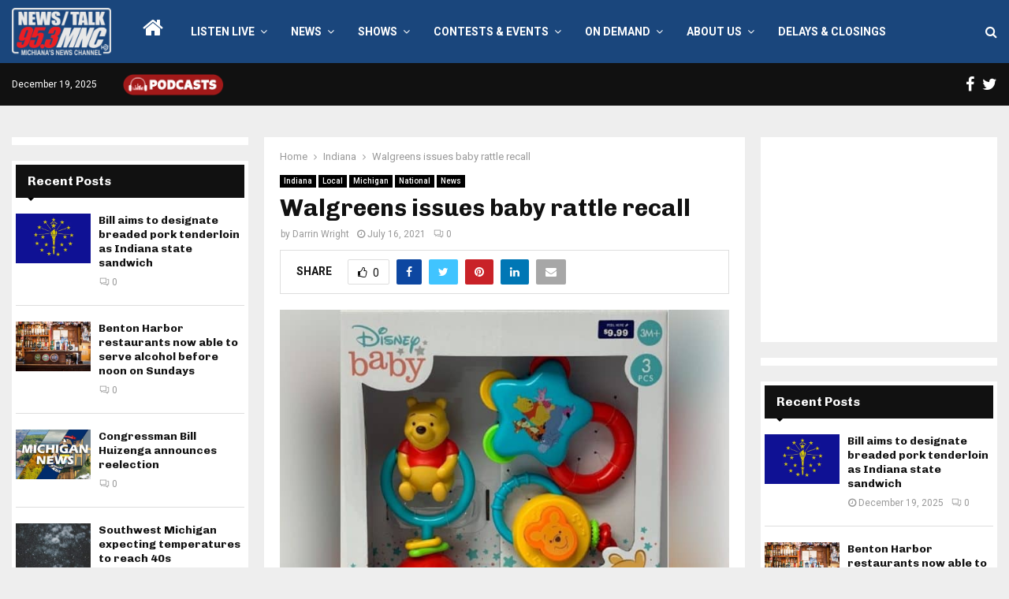

--- FILE ---
content_type: text/html; charset=utf-8
request_url: https://www.google.com/recaptcha/api2/anchor?ar=1&k=6LdYZ7YUAAAAADVd6Y3EcTpbPdbOQLoESGNpC5J8&co=aHR0cHM6Ly93d3cuOTUzbW5jLmNvbTo0NDM.&hl=en&v=7gg7H51Q-naNfhmCP3_R47ho&theme=light&size=normal&anchor-ms=20000&execute-ms=15000&cb=ud9tzef90pf4
body_size: 48831
content:
<!DOCTYPE HTML><html dir="ltr" lang="en"><head><meta http-equiv="Content-Type" content="text/html; charset=UTF-8">
<meta http-equiv="X-UA-Compatible" content="IE=edge">
<title>reCAPTCHA</title>
<style type="text/css">
/* cyrillic-ext */
@font-face {
  font-family: 'Roboto';
  font-style: normal;
  font-weight: 400;
  font-stretch: 100%;
  src: url(//fonts.gstatic.com/s/roboto/v48/KFO7CnqEu92Fr1ME7kSn66aGLdTylUAMa3GUBHMdazTgWw.woff2) format('woff2');
  unicode-range: U+0460-052F, U+1C80-1C8A, U+20B4, U+2DE0-2DFF, U+A640-A69F, U+FE2E-FE2F;
}
/* cyrillic */
@font-face {
  font-family: 'Roboto';
  font-style: normal;
  font-weight: 400;
  font-stretch: 100%;
  src: url(//fonts.gstatic.com/s/roboto/v48/KFO7CnqEu92Fr1ME7kSn66aGLdTylUAMa3iUBHMdazTgWw.woff2) format('woff2');
  unicode-range: U+0301, U+0400-045F, U+0490-0491, U+04B0-04B1, U+2116;
}
/* greek-ext */
@font-face {
  font-family: 'Roboto';
  font-style: normal;
  font-weight: 400;
  font-stretch: 100%;
  src: url(//fonts.gstatic.com/s/roboto/v48/KFO7CnqEu92Fr1ME7kSn66aGLdTylUAMa3CUBHMdazTgWw.woff2) format('woff2');
  unicode-range: U+1F00-1FFF;
}
/* greek */
@font-face {
  font-family: 'Roboto';
  font-style: normal;
  font-weight: 400;
  font-stretch: 100%;
  src: url(//fonts.gstatic.com/s/roboto/v48/KFO7CnqEu92Fr1ME7kSn66aGLdTylUAMa3-UBHMdazTgWw.woff2) format('woff2');
  unicode-range: U+0370-0377, U+037A-037F, U+0384-038A, U+038C, U+038E-03A1, U+03A3-03FF;
}
/* math */
@font-face {
  font-family: 'Roboto';
  font-style: normal;
  font-weight: 400;
  font-stretch: 100%;
  src: url(//fonts.gstatic.com/s/roboto/v48/KFO7CnqEu92Fr1ME7kSn66aGLdTylUAMawCUBHMdazTgWw.woff2) format('woff2');
  unicode-range: U+0302-0303, U+0305, U+0307-0308, U+0310, U+0312, U+0315, U+031A, U+0326-0327, U+032C, U+032F-0330, U+0332-0333, U+0338, U+033A, U+0346, U+034D, U+0391-03A1, U+03A3-03A9, U+03B1-03C9, U+03D1, U+03D5-03D6, U+03F0-03F1, U+03F4-03F5, U+2016-2017, U+2034-2038, U+203C, U+2040, U+2043, U+2047, U+2050, U+2057, U+205F, U+2070-2071, U+2074-208E, U+2090-209C, U+20D0-20DC, U+20E1, U+20E5-20EF, U+2100-2112, U+2114-2115, U+2117-2121, U+2123-214F, U+2190, U+2192, U+2194-21AE, U+21B0-21E5, U+21F1-21F2, U+21F4-2211, U+2213-2214, U+2216-22FF, U+2308-230B, U+2310, U+2319, U+231C-2321, U+2336-237A, U+237C, U+2395, U+239B-23B7, U+23D0, U+23DC-23E1, U+2474-2475, U+25AF, U+25B3, U+25B7, U+25BD, U+25C1, U+25CA, U+25CC, U+25FB, U+266D-266F, U+27C0-27FF, U+2900-2AFF, U+2B0E-2B11, U+2B30-2B4C, U+2BFE, U+3030, U+FF5B, U+FF5D, U+1D400-1D7FF, U+1EE00-1EEFF;
}
/* symbols */
@font-face {
  font-family: 'Roboto';
  font-style: normal;
  font-weight: 400;
  font-stretch: 100%;
  src: url(//fonts.gstatic.com/s/roboto/v48/KFO7CnqEu92Fr1ME7kSn66aGLdTylUAMaxKUBHMdazTgWw.woff2) format('woff2');
  unicode-range: U+0001-000C, U+000E-001F, U+007F-009F, U+20DD-20E0, U+20E2-20E4, U+2150-218F, U+2190, U+2192, U+2194-2199, U+21AF, U+21E6-21F0, U+21F3, U+2218-2219, U+2299, U+22C4-22C6, U+2300-243F, U+2440-244A, U+2460-24FF, U+25A0-27BF, U+2800-28FF, U+2921-2922, U+2981, U+29BF, U+29EB, U+2B00-2BFF, U+4DC0-4DFF, U+FFF9-FFFB, U+10140-1018E, U+10190-1019C, U+101A0, U+101D0-101FD, U+102E0-102FB, U+10E60-10E7E, U+1D2C0-1D2D3, U+1D2E0-1D37F, U+1F000-1F0FF, U+1F100-1F1AD, U+1F1E6-1F1FF, U+1F30D-1F30F, U+1F315, U+1F31C, U+1F31E, U+1F320-1F32C, U+1F336, U+1F378, U+1F37D, U+1F382, U+1F393-1F39F, U+1F3A7-1F3A8, U+1F3AC-1F3AF, U+1F3C2, U+1F3C4-1F3C6, U+1F3CA-1F3CE, U+1F3D4-1F3E0, U+1F3ED, U+1F3F1-1F3F3, U+1F3F5-1F3F7, U+1F408, U+1F415, U+1F41F, U+1F426, U+1F43F, U+1F441-1F442, U+1F444, U+1F446-1F449, U+1F44C-1F44E, U+1F453, U+1F46A, U+1F47D, U+1F4A3, U+1F4B0, U+1F4B3, U+1F4B9, U+1F4BB, U+1F4BF, U+1F4C8-1F4CB, U+1F4D6, U+1F4DA, U+1F4DF, U+1F4E3-1F4E6, U+1F4EA-1F4ED, U+1F4F7, U+1F4F9-1F4FB, U+1F4FD-1F4FE, U+1F503, U+1F507-1F50B, U+1F50D, U+1F512-1F513, U+1F53E-1F54A, U+1F54F-1F5FA, U+1F610, U+1F650-1F67F, U+1F687, U+1F68D, U+1F691, U+1F694, U+1F698, U+1F6AD, U+1F6B2, U+1F6B9-1F6BA, U+1F6BC, U+1F6C6-1F6CF, U+1F6D3-1F6D7, U+1F6E0-1F6EA, U+1F6F0-1F6F3, U+1F6F7-1F6FC, U+1F700-1F7FF, U+1F800-1F80B, U+1F810-1F847, U+1F850-1F859, U+1F860-1F887, U+1F890-1F8AD, U+1F8B0-1F8BB, U+1F8C0-1F8C1, U+1F900-1F90B, U+1F93B, U+1F946, U+1F984, U+1F996, U+1F9E9, U+1FA00-1FA6F, U+1FA70-1FA7C, U+1FA80-1FA89, U+1FA8F-1FAC6, U+1FACE-1FADC, U+1FADF-1FAE9, U+1FAF0-1FAF8, U+1FB00-1FBFF;
}
/* vietnamese */
@font-face {
  font-family: 'Roboto';
  font-style: normal;
  font-weight: 400;
  font-stretch: 100%;
  src: url(//fonts.gstatic.com/s/roboto/v48/KFO7CnqEu92Fr1ME7kSn66aGLdTylUAMa3OUBHMdazTgWw.woff2) format('woff2');
  unicode-range: U+0102-0103, U+0110-0111, U+0128-0129, U+0168-0169, U+01A0-01A1, U+01AF-01B0, U+0300-0301, U+0303-0304, U+0308-0309, U+0323, U+0329, U+1EA0-1EF9, U+20AB;
}
/* latin-ext */
@font-face {
  font-family: 'Roboto';
  font-style: normal;
  font-weight: 400;
  font-stretch: 100%;
  src: url(//fonts.gstatic.com/s/roboto/v48/KFO7CnqEu92Fr1ME7kSn66aGLdTylUAMa3KUBHMdazTgWw.woff2) format('woff2');
  unicode-range: U+0100-02BA, U+02BD-02C5, U+02C7-02CC, U+02CE-02D7, U+02DD-02FF, U+0304, U+0308, U+0329, U+1D00-1DBF, U+1E00-1E9F, U+1EF2-1EFF, U+2020, U+20A0-20AB, U+20AD-20C0, U+2113, U+2C60-2C7F, U+A720-A7FF;
}
/* latin */
@font-face {
  font-family: 'Roboto';
  font-style: normal;
  font-weight: 400;
  font-stretch: 100%;
  src: url(//fonts.gstatic.com/s/roboto/v48/KFO7CnqEu92Fr1ME7kSn66aGLdTylUAMa3yUBHMdazQ.woff2) format('woff2');
  unicode-range: U+0000-00FF, U+0131, U+0152-0153, U+02BB-02BC, U+02C6, U+02DA, U+02DC, U+0304, U+0308, U+0329, U+2000-206F, U+20AC, U+2122, U+2191, U+2193, U+2212, U+2215, U+FEFF, U+FFFD;
}
/* cyrillic-ext */
@font-face {
  font-family: 'Roboto';
  font-style: normal;
  font-weight: 500;
  font-stretch: 100%;
  src: url(//fonts.gstatic.com/s/roboto/v48/KFO7CnqEu92Fr1ME7kSn66aGLdTylUAMa3GUBHMdazTgWw.woff2) format('woff2');
  unicode-range: U+0460-052F, U+1C80-1C8A, U+20B4, U+2DE0-2DFF, U+A640-A69F, U+FE2E-FE2F;
}
/* cyrillic */
@font-face {
  font-family: 'Roboto';
  font-style: normal;
  font-weight: 500;
  font-stretch: 100%;
  src: url(//fonts.gstatic.com/s/roboto/v48/KFO7CnqEu92Fr1ME7kSn66aGLdTylUAMa3iUBHMdazTgWw.woff2) format('woff2');
  unicode-range: U+0301, U+0400-045F, U+0490-0491, U+04B0-04B1, U+2116;
}
/* greek-ext */
@font-face {
  font-family: 'Roboto';
  font-style: normal;
  font-weight: 500;
  font-stretch: 100%;
  src: url(//fonts.gstatic.com/s/roboto/v48/KFO7CnqEu92Fr1ME7kSn66aGLdTylUAMa3CUBHMdazTgWw.woff2) format('woff2');
  unicode-range: U+1F00-1FFF;
}
/* greek */
@font-face {
  font-family: 'Roboto';
  font-style: normal;
  font-weight: 500;
  font-stretch: 100%;
  src: url(//fonts.gstatic.com/s/roboto/v48/KFO7CnqEu92Fr1ME7kSn66aGLdTylUAMa3-UBHMdazTgWw.woff2) format('woff2');
  unicode-range: U+0370-0377, U+037A-037F, U+0384-038A, U+038C, U+038E-03A1, U+03A3-03FF;
}
/* math */
@font-face {
  font-family: 'Roboto';
  font-style: normal;
  font-weight: 500;
  font-stretch: 100%;
  src: url(//fonts.gstatic.com/s/roboto/v48/KFO7CnqEu92Fr1ME7kSn66aGLdTylUAMawCUBHMdazTgWw.woff2) format('woff2');
  unicode-range: U+0302-0303, U+0305, U+0307-0308, U+0310, U+0312, U+0315, U+031A, U+0326-0327, U+032C, U+032F-0330, U+0332-0333, U+0338, U+033A, U+0346, U+034D, U+0391-03A1, U+03A3-03A9, U+03B1-03C9, U+03D1, U+03D5-03D6, U+03F0-03F1, U+03F4-03F5, U+2016-2017, U+2034-2038, U+203C, U+2040, U+2043, U+2047, U+2050, U+2057, U+205F, U+2070-2071, U+2074-208E, U+2090-209C, U+20D0-20DC, U+20E1, U+20E5-20EF, U+2100-2112, U+2114-2115, U+2117-2121, U+2123-214F, U+2190, U+2192, U+2194-21AE, U+21B0-21E5, U+21F1-21F2, U+21F4-2211, U+2213-2214, U+2216-22FF, U+2308-230B, U+2310, U+2319, U+231C-2321, U+2336-237A, U+237C, U+2395, U+239B-23B7, U+23D0, U+23DC-23E1, U+2474-2475, U+25AF, U+25B3, U+25B7, U+25BD, U+25C1, U+25CA, U+25CC, U+25FB, U+266D-266F, U+27C0-27FF, U+2900-2AFF, U+2B0E-2B11, U+2B30-2B4C, U+2BFE, U+3030, U+FF5B, U+FF5D, U+1D400-1D7FF, U+1EE00-1EEFF;
}
/* symbols */
@font-face {
  font-family: 'Roboto';
  font-style: normal;
  font-weight: 500;
  font-stretch: 100%;
  src: url(//fonts.gstatic.com/s/roboto/v48/KFO7CnqEu92Fr1ME7kSn66aGLdTylUAMaxKUBHMdazTgWw.woff2) format('woff2');
  unicode-range: U+0001-000C, U+000E-001F, U+007F-009F, U+20DD-20E0, U+20E2-20E4, U+2150-218F, U+2190, U+2192, U+2194-2199, U+21AF, U+21E6-21F0, U+21F3, U+2218-2219, U+2299, U+22C4-22C6, U+2300-243F, U+2440-244A, U+2460-24FF, U+25A0-27BF, U+2800-28FF, U+2921-2922, U+2981, U+29BF, U+29EB, U+2B00-2BFF, U+4DC0-4DFF, U+FFF9-FFFB, U+10140-1018E, U+10190-1019C, U+101A0, U+101D0-101FD, U+102E0-102FB, U+10E60-10E7E, U+1D2C0-1D2D3, U+1D2E0-1D37F, U+1F000-1F0FF, U+1F100-1F1AD, U+1F1E6-1F1FF, U+1F30D-1F30F, U+1F315, U+1F31C, U+1F31E, U+1F320-1F32C, U+1F336, U+1F378, U+1F37D, U+1F382, U+1F393-1F39F, U+1F3A7-1F3A8, U+1F3AC-1F3AF, U+1F3C2, U+1F3C4-1F3C6, U+1F3CA-1F3CE, U+1F3D4-1F3E0, U+1F3ED, U+1F3F1-1F3F3, U+1F3F5-1F3F7, U+1F408, U+1F415, U+1F41F, U+1F426, U+1F43F, U+1F441-1F442, U+1F444, U+1F446-1F449, U+1F44C-1F44E, U+1F453, U+1F46A, U+1F47D, U+1F4A3, U+1F4B0, U+1F4B3, U+1F4B9, U+1F4BB, U+1F4BF, U+1F4C8-1F4CB, U+1F4D6, U+1F4DA, U+1F4DF, U+1F4E3-1F4E6, U+1F4EA-1F4ED, U+1F4F7, U+1F4F9-1F4FB, U+1F4FD-1F4FE, U+1F503, U+1F507-1F50B, U+1F50D, U+1F512-1F513, U+1F53E-1F54A, U+1F54F-1F5FA, U+1F610, U+1F650-1F67F, U+1F687, U+1F68D, U+1F691, U+1F694, U+1F698, U+1F6AD, U+1F6B2, U+1F6B9-1F6BA, U+1F6BC, U+1F6C6-1F6CF, U+1F6D3-1F6D7, U+1F6E0-1F6EA, U+1F6F0-1F6F3, U+1F6F7-1F6FC, U+1F700-1F7FF, U+1F800-1F80B, U+1F810-1F847, U+1F850-1F859, U+1F860-1F887, U+1F890-1F8AD, U+1F8B0-1F8BB, U+1F8C0-1F8C1, U+1F900-1F90B, U+1F93B, U+1F946, U+1F984, U+1F996, U+1F9E9, U+1FA00-1FA6F, U+1FA70-1FA7C, U+1FA80-1FA89, U+1FA8F-1FAC6, U+1FACE-1FADC, U+1FADF-1FAE9, U+1FAF0-1FAF8, U+1FB00-1FBFF;
}
/* vietnamese */
@font-face {
  font-family: 'Roboto';
  font-style: normal;
  font-weight: 500;
  font-stretch: 100%;
  src: url(//fonts.gstatic.com/s/roboto/v48/KFO7CnqEu92Fr1ME7kSn66aGLdTylUAMa3OUBHMdazTgWw.woff2) format('woff2');
  unicode-range: U+0102-0103, U+0110-0111, U+0128-0129, U+0168-0169, U+01A0-01A1, U+01AF-01B0, U+0300-0301, U+0303-0304, U+0308-0309, U+0323, U+0329, U+1EA0-1EF9, U+20AB;
}
/* latin-ext */
@font-face {
  font-family: 'Roboto';
  font-style: normal;
  font-weight: 500;
  font-stretch: 100%;
  src: url(//fonts.gstatic.com/s/roboto/v48/KFO7CnqEu92Fr1ME7kSn66aGLdTylUAMa3KUBHMdazTgWw.woff2) format('woff2');
  unicode-range: U+0100-02BA, U+02BD-02C5, U+02C7-02CC, U+02CE-02D7, U+02DD-02FF, U+0304, U+0308, U+0329, U+1D00-1DBF, U+1E00-1E9F, U+1EF2-1EFF, U+2020, U+20A0-20AB, U+20AD-20C0, U+2113, U+2C60-2C7F, U+A720-A7FF;
}
/* latin */
@font-face {
  font-family: 'Roboto';
  font-style: normal;
  font-weight: 500;
  font-stretch: 100%;
  src: url(//fonts.gstatic.com/s/roboto/v48/KFO7CnqEu92Fr1ME7kSn66aGLdTylUAMa3yUBHMdazQ.woff2) format('woff2');
  unicode-range: U+0000-00FF, U+0131, U+0152-0153, U+02BB-02BC, U+02C6, U+02DA, U+02DC, U+0304, U+0308, U+0329, U+2000-206F, U+20AC, U+2122, U+2191, U+2193, U+2212, U+2215, U+FEFF, U+FFFD;
}
/* cyrillic-ext */
@font-face {
  font-family: 'Roboto';
  font-style: normal;
  font-weight: 900;
  font-stretch: 100%;
  src: url(//fonts.gstatic.com/s/roboto/v48/KFO7CnqEu92Fr1ME7kSn66aGLdTylUAMa3GUBHMdazTgWw.woff2) format('woff2');
  unicode-range: U+0460-052F, U+1C80-1C8A, U+20B4, U+2DE0-2DFF, U+A640-A69F, U+FE2E-FE2F;
}
/* cyrillic */
@font-face {
  font-family: 'Roboto';
  font-style: normal;
  font-weight: 900;
  font-stretch: 100%;
  src: url(//fonts.gstatic.com/s/roboto/v48/KFO7CnqEu92Fr1ME7kSn66aGLdTylUAMa3iUBHMdazTgWw.woff2) format('woff2');
  unicode-range: U+0301, U+0400-045F, U+0490-0491, U+04B0-04B1, U+2116;
}
/* greek-ext */
@font-face {
  font-family: 'Roboto';
  font-style: normal;
  font-weight: 900;
  font-stretch: 100%;
  src: url(//fonts.gstatic.com/s/roboto/v48/KFO7CnqEu92Fr1ME7kSn66aGLdTylUAMa3CUBHMdazTgWw.woff2) format('woff2');
  unicode-range: U+1F00-1FFF;
}
/* greek */
@font-face {
  font-family: 'Roboto';
  font-style: normal;
  font-weight: 900;
  font-stretch: 100%;
  src: url(//fonts.gstatic.com/s/roboto/v48/KFO7CnqEu92Fr1ME7kSn66aGLdTylUAMa3-UBHMdazTgWw.woff2) format('woff2');
  unicode-range: U+0370-0377, U+037A-037F, U+0384-038A, U+038C, U+038E-03A1, U+03A3-03FF;
}
/* math */
@font-face {
  font-family: 'Roboto';
  font-style: normal;
  font-weight: 900;
  font-stretch: 100%;
  src: url(//fonts.gstatic.com/s/roboto/v48/KFO7CnqEu92Fr1ME7kSn66aGLdTylUAMawCUBHMdazTgWw.woff2) format('woff2');
  unicode-range: U+0302-0303, U+0305, U+0307-0308, U+0310, U+0312, U+0315, U+031A, U+0326-0327, U+032C, U+032F-0330, U+0332-0333, U+0338, U+033A, U+0346, U+034D, U+0391-03A1, U+03A3-03A9, U+03B1-03C9, U+03D1, U+03D5-03D6, U+03F0-03F1, U+03F4-03F5, U+2016-2017, U+2034-2038, U+203C, U+2040, U+2043, U+2047, U+2050, U+2057, U+205F, U+2070-2071, U+2074-208E, U+2090-209C, U+20D0-20DC, U+20E1, U+20E5-20EF, U+2100-2112, U+2114-2115, U+2117-2121, U+2123-214F, U+2190, U+2192, U+2194-21AE, U+21B0-21E5, U+21F1-21F2, U+21F4-2211, U+2213-2214, U+2216-22FF, U+2308-230B, U+2310, U+2319, U+231C-2321, U+2336-237A, U+237C, U+2395, U+239B-23B7, U+23D0, U+23DC-23E1, U+2474-2475, U+25AF, U+25B3, U+25B7, U+25BD, U+25C1, U+25CA, U+25CC, U+25FB, U+266D-266F, U+27C0-27FF, U+2900-2AFF, U+2B0E-2B11, U+2B30-2B4C, U+2BFE, U+3030, U+FF5B, U+FF5D, U+1D400-1D7FF, U+1EE00-1EEFF;
}
/* symbols */
@font-face {
  font-family: 'Roboto';
  font-style: normal;
  font-weight: 900;
  font-stretch: 100%;
  src: url(//fonts.gstatic.com/s/roboto/v48/KFO7CnqEu92Fr1ME7kSn66aGLdTylUAMaxKUBHMdazTgWw.woff2) format('woff2');
  unicode-range: U+0001-000C, U+000E-001F, U+007F-009F, U+20DD-20E0, U+20E2-20E4, U+2150-218F, U+2190, U+2192, U+2194-2199, U+21AF, U+21E6-21F0, U+21F3, U+2218-2219, U+2299, U+22C4-22C6, U+2300-243F, U+2440-244A, U+2460-24FF, U+25A0-27BF, U+2800-28FF, U+2921-2922, U+2981, U+29BF, U+29EB, U+2B00-2BFF, U+4DC0-4DFF, U+FFF9-FFFB, U+10140-1018E, U+10190-1019C, U+101A0, U+101D0-101FD, U+102E0-102FB, U+10E60-10E7E, U+1D2C0-1D2D3, U+1D2E0-1D37F, U+1F000-1F0FF, U+1F100-1F1AD, U+1F1E6-1F1FF, U+1F30D-1F30F, U+1F315, U+1F31C, U+1F31E, U+1F320-1F32C, U+1F336, U+1F378, U+1F37D, U+1F382, U+1F393-1F39F, U+1F3A7-1F3A8, U+1F3AC-1F3AF, U+1F3C2, U+1F3C4-1F3C6, U+1F3CA-1F3CE, U+1F3D4-1F3E0, U+1F3ED, U+1F3F1-1F3F3, U+1F3F5-1F3F7, U+1F408, U+1F415, U+1F41F, U+1F426, U+1F43F, U+1F441-1F442, U+1F444, U+1F446-1F449, U+1F44C-1F44E, U+1F453, U+1F46A, U+1F47D, U+1F4A3, U+1F4B0, U+1F4B3, U+1F4B9, U+1F4BB, U+1F4BF, U+1F4C8-1F4CB, U+1F4D6, U+1F4DA, U+1F4DF, U+1F4E3-1F4E6, U+1F4EA-1F4ED, U+1F4F7, U+1F4F9-1F4FB, U+1F4FD-1F4FE, U+1F503, U+1F507-1F50B, U+1F50D, U+1F512-1F513, U+1F53E-1F54A, U+1F54F-1F5FA, U+1F610, U+1F650-1F67F, U+1F687, U+1F68D, U+1F691, U+1F694, U+1F698, U+1F6AD, U+1F6B2, U+1F6B9-1F6BA, U+1F6BC, U+1F6C6-1F6CF, U+1F6D3-1F6D7, U+1F6E0-1F6EA, U+1F6F0-1F6F3, U+1F6F7-1F6FC, U+1F700-1F7FF, U+1F800-1F80B, U+1F810-1F847, U+1F850-1F859, U+1F860-1F887, U+1F890-1F8AD, U+1F8B0-1F8BB, U+1F8C0-1F8C1, U+1F900-1F90B, U+1F93B, U+1F946, U+1F984, U+1F996, U+1F9E9, U+1FA00-1FA6F, U+1FA70-1FA7C, U+1FA80-1FA89, U+1FA8F-1FAC6, U+1FACE-1FADC, U+1FADF-1FAE9, U+1FAF0-1FAF8, U+1FB00-1FBFF;
}
/* vietnamese */
@font-face {
  font-family: 'Roboto';
  font-style: normal;
  font-weight: 900;
  font-stretch: 100%;
  src: url(//fonts.gstatic.com/s/roboto/v48/KFO7CnqEu92Fr1ME7kSn66aGLdTylUAMa3OUBHMdazTgWw.woff2) format('woff2');
  unicode-range: U+0102-0103, U+0110-0111, U+0128-0129, U+0168-0169, U+01A0-01A1, U+01AF-01B0, U+0300-0301, U+0303-0304, U+0308-0309, U+0323, U+0329, U+1EA0-1EF9, U+20AB;
}
/* latin-ext */
@font-face {
  font-family: 'Roboto';
  font-style: normal;
  font-weight: 900;
  font-stretch: 100%;
  src: url(//fonts.gstatic.com/s/roboto/v48/KFO7CnqEu92Fr1ME7kSn66aGLdTylUAMa3KUBHMdazTgWw.woff2) format('woff2');
  unicode-range: U+0100-02BA, U+02BD-02C5, U+02C7-02CC, U+02CE-02D7, U+02DD-02FF, U+0304, U+0308, U+0329, U+1D00-1DBF, U+1E00-1E9F, U+1EF2-1EFF, U+2020, U+20A0-20AB, U+20AD-20C0, U+2113, U+2C60-2C7F, U+A720-A7FF;
}
/* latin */
@font-face {
  font-family: 'Roboto';
  font-style: normal;
  font-weight: 900;
  font-stretch: 100%;
  src: url(//fonts.gstatic.com/s/roboto/v48/KFO7CnqEu92Fr1ME7kSn66aGLdTylUAMa3yUBHMdazQ.woff2) format('woff2');
  unicode-range: U+0000-00FF, U+0131, U+0152-0153, U+02BB-02BC, U+02C6, U+02DA, U+02DC, U+0304, U+0308, U+0329, U+2000-206F, U+20AC, U+2122, U+2191, U+2193, U+2212, U+2215, U+FEFF, U+FFFD;
}

</style>
<link rel="stylesheet" type="text/css" href="https://www.gstatic.com/recaptcha/releases/7gg7H51Q-naNfhmCP3_R47ho/styles__ltr.css">
<script nonce="0Kpobyv2UmeznvtaCO7e8w" type="text/javascript">window['__recaptcha_api'] = 'https://www.google.com/recaptcha/api2/';</script>
<script type="text/javascript" src="https://www.gstatic.com/recaptcha/releases/7gg7H51Q-naNfhmCP3_R47ho/recaptcha__en.js" nonce="0Kpobyv2UmeznvtaCO7e8w">
      
    </script></head>
<body><div id="rc-anchor-alert" class="rc-anchor-alert"></div>
<input type="hidden" id="recaptcha-token" value="[base64]">
<script type="text/javascript" nonce="0Kpobyv2UmeznvtaCO7e8w">
      recaptcha.anchor.Main.init("[\x22ainput\x22,[\x22bgdata\x22,\x22\x22,\[base64]/[base64]/UltIKytdPWE6KGE8MjA0OD9SW0grK109YT4+NnwxOTI6KChhJjY0NTEyKT09NTUyOTYmJnErMTxoLmxlbmd0aCYmKGguY2hhckNvZGVBdChxKzEpJjY0NTEyKT09NTYzMjA/[base64]/MjU1OlI/[base64]/[base64]/[base64]/[base64]/[base64]/[base64]/[base64]/[base64]/[base64]/[base64]\x22,\[base64]\x22,\[base64]/DhcKgw5YhXw5twoJSODLCqy7Cnz3ChBlew7oNXsKSwrPDohp4wrF0OVnDlTrCl8KCN1Fzw7UNVMKhwrIORMKRw7cCB13Cm1rDvBBYwp3DqMKow6QIw4d9Ii/DrMOTw6fDsxM4wq3CgD/DkcOmGmdSw6RlMsOAw5FZFMOCS8KrRsKvwr/CucK5wr0zBMKQw7sBGQXCmwY3JHvDgy1Va8KiDsOyNgs1w4hXwoHDvsOBS8OQw5LDjcOEacOvb8O8a8K7wqnDmFTDogYNfzs8wpvCrsKxNcKvw67ChcK3Nmo1VVNpKsOYQ2rDiMOuJEbCt3QnecKWwqjDqMOQw6BRdcKDDcKCwoUtw7Ijaw/[base64]/DcOFwp4Nwoc9wqQjw4fDt0TCr8OXeMKCGMOcBi/Dk8KBwqRdP0bDg35Ew6dUw4LDnksBw6Ifa1VOTlPClyAzFcKTJMKEw6hqQ8OGw7/[base64]/ZC7ChsO3w6DCgSXCikRkw4fDtX3DlSrCkhtRwr/DlcOmwrkIw5UbecKGCV7Cq8KOFsO/wo3Dpyg0wp/DrsKhDykSYcOvJGggXsOda1XDs8KNw5XDiHVQOygAw5rCjsO6w6Bwwr3DplTCsSZRw4jCvgdswrYWQhsRcEvCgMKLw4/CocK4w4NoNwfCkghvwr9uCMKhQ8KawqrCuyIwWGHCvXHDslo5w4ILw4/Dnh92SnVRDcKCw75Tw44nw7ZSw77CuXrCvD3CsMKiwpfCpzkJUMK/wqnDihk5ZMOOw7vDrcOTw6bDtE3CpmViesOdFsKnZsKDw7LDqsKCMhltwqDCosOJQEoVKMKnJCPCi3cLwplvZ31DWsOMUGTDo03CocOYE8KHAQTCvEIkQsKaR8Kkw4zCm0ltWsOiwrnCo8KGw4/[base64]/[base64]/DncOPPwZ3VyXCllXCukU3w4lBRMOaWsOZw6LDisK1GWDDksO/wqHDvsOhw7FQw7dzfMK1wr/[base64]/DoMKJUsKDw44Hcj48DGxVasOmV0fCmsO/QMOmw6bDmcOKGcO2w6lMwrDCrMK/w70kw6YjFcOlCgdfw5duacOFw4hhwq4/wrfDg8KCwrjDliTChMK6UcK+MWkkTHhqWMOtFsOiw5h3w7DDr8KvwqLCisOXw4/CtXoKWkoXMhNqQQJbw6LCh8KkNcOjVmPCsWHDhsKEwoHDujvCoMKBwqEnUwDDqAwywqp8KMKlw5VZwqp5bHXDuMODCsOUwqBOZRQew47CrsOOGwDClMO9w77DngrDpMKRLkQ9wpRjw6waQ8OqwqJiSV7DnkVVw586b8OcVl/CuzPCijbDkVhbX8K/N8KDLMOaJMOYYMOuw44OBX52Jx/CgMOTZWTDnMK7woTCoj3CpsO0wr5lShzDn33Cu1Nbw5YPUsKxacOIwpVPV3Q/QsKSwrl9fcKjSRzDjQnDuRkqLWwhIMKYwqZ+Z8KfwpBlwpZTw5/[base64]/DsKpw4rCtsOcw5EBwr4LH8OvM8KsBcOMwr3Cp8Klw5nDrWjDvi7CrcOMT8K5w6jCnsKFT8K8wp8lRGHDgxXDh2BEwrnCoxpKwpTDscOCF8ORfcOVNSnDkFrCj8OjEsOwwpRMw4vCtMKJw5nCtg4UH8KRPUTCjSnClwHCrzfDlH0aw7Q4NcOvwo/DjMKqwr8VbVnCsnt+GWDDqsObe8KdWDR2w5QKAsK6e8OWwp/Cg8O0DVDDs8KgwpXDlClvwqTDvsOTHMOZDcOBFTvDu8ONTcKAVBoiwrgIwrXCqMKmOMOiKcOrwrnCjR3Cgl8Kw7DDpwjDlgw5wo3ChAlTwqRuGj4GwrwbwrhyDGfCgg/Cs8Kjw7TCmVzClMKiKcOJD0grPMKgJsOCwp7DhHjCicO8BMK0FR7Co8Kjwp/DhMKsER/CosOYesOXwp9NwqzCs8OlwqPCvMOabmXChX/CvcK2w7Y9wqTCjMKsbhAqU2tUwrLDvhB+DXPCnnVIw4jDp8K2w7ExM8O/w7lfwoplwpI/Ww7DksO0wqtaesKbwr0aQ8KYw6FmwrvCjT5IFsKFwqvCpsOxw5kcwp/DmRvDjFcPElQXTU7DusKPwpNeUV8ywqnDiMK2w6DDvW7CvcO6A10zwq7DliUBQ8Ktwq/DncOqccO0LcKfwoLCvXsOHDPDrTfDq8OZwp7DvHPCqsOjGD3CnMK4w5gFc1fCmzTDmiXDkHXDvD96wrLDlWhqMxxESMOsFBYFBD/CrsK0HGFMS8KcHsOHwrYTwrdFfcKtX1s2woLCmMKpMDDDtMKiFsK1wqh1wowpWAVxwo/CqD/Cpx1mw5h7w7NsNMOOw4RSMxbDg8KRZm5vwoTDnMOewo7DiMO+wrnCqWXDsEjClmnDi1LDr8KPXH7CjHYfB8K2w71Vw7fCjRnDo8O4IyXCoUHDosOpWcOyJ8K2wpzClFh+wr84wpcuF8KqwpJ2w6rDsXbDtsKqEXbCsAwoYcOIGXrDnxMIFlxiSsKywq3CgMO4w5xncG/CnMK0aG5hw5slOULDrFvCjcKoYMK1GMOvQcK0w5rCrQ7Cs3/[base64]/[base64]/acOBUsOmw53DrcOjw7vCv0cYw5crcl5jdA4dHcK1UsKGIcKcV8OVZ1kDwrgcwpTCm8KGGMO6JsOJwpgaGcOrwqgFw6/ClcOZwqJ+wrodwo/DqRAXfwHDscOKd8KOwrPDk8KRE8KcJcOSJ0rCssKGw6XChkpfwqDCtcOuPcOMwokYPsOYw6nCqzxiNXUDwo4eEEXCgFM/w6fDisOyw4Mcwo3DnMOmwq/[base64]/wpRQE23CssOYwqMBTQhaw5kwdzLCgCnDvSonwo/DusKzDSfCpT4wQ8ODFsO9w7nCiScXw515w6jCrQdCJcKjwpbCv8OFw4zDu8O/wq4iJ8KPw51GwpjDjTAlBUsLV8KVwp/DksKVwp7CjMOIaC0MWgpgU8K+w4hAw7BSw77DtsKLw6fCrgtUw6RlwoTDpMOKw5bCqMKxFw8Zwq4qFQYcwrLDu1xLwrhVwo3DscKJwrhvF3M4TsOOwrNjwr40FihzWsObw7cKfWtjfArCizHDryQLwo3CtELDjcK2eFtkf8K/wrrDlTnCiFolDRzDkMOtwokQwr5UOcOnwoXDlsKcwonCv8OHwqjDucKSIMOFw4nDhSPCrMKPwpwKcMKwOl1twpHDjsOyw5vCnyfDpWBMw5nDsk0Hw5Zew6bDmcOONwrCuMOjw7JNwoXCo0ADezrCk2vDqsKhw63DuMKzBsKLwqdmPMOywrHDksKtAEjDg0/CqzFfwrPDtVHCosKhWWpYGXzDksOHVsK2IR/Cui3CtsKxwqwKwrrCiB7DuGt7w6jDo2XCpWzDgMOJS8KXwrPCgUA8HjLDpnEkXsO9WsONCAQKCTrDpUEDM33DlmJ9wqZ4wrHDtMOHT8OAw4PCtcOFwrLDoXMvEMO1dVPCr10kwpzCi8OlLHkjPsK0wrc8w64YJy/[base64]/[base64]/ClBPDicKfw5XCnsK0cMOUATUgf3Y0aH7DmQcvwrrCo1TCusOrew4rVMOUUSzDmQrCjXvDiMOFKsKNVzPCscK3fQHDncObCsO1NnTCqW7CuV/CtTs7V8KTwpMnwrrCosK3wpjCiVHDsxFxNDgOL1BwDMOwDyEiw5fCrcK1UDhEC8KvKnpGwrbDjMO/wrhsw4LDq33DrznChMK3A0XDrH4jDzNrek5qw79Xw5TDql3DusOzwq3ChAwXwoLCihwsw47Cs3YDJC7DrGjDj8KIw5MXw63CuMOKw5LDpsKpw414ZCoNfsKyOnlvw6LCn8OGFsO4JcOVOcK+w63CpDIiIsOgQ8OewoBOw7/Dtj3Dhw3DsMKgw6rCiE9FO8KRM3dpLyDCiMObw70uw7LClcOpCkrCtE07FsOLwrxww5c/[base64]/V8Odwo4ROMKkwp5WS8KfwpBtQ8O3w4RPRVRwL1fCpsOBTizCpH3CtFjDnC7CoxcwBsOXfCgSwp7DhcOxw6Q9wq5aCMKhVCvDgn3Cn8O1w4lFfXHDqsKcwooHZMOzwqPDiMKeM8OQwpPCgFVqw4vDpBpmDMOCw47Cn8ObPsKQD8O3w6MoQMKow5lzdsOewr3Do3/CvcOeMkbCksKccsOYO8O9w77DvcOlbA/CocOPw4DCscOAXMK+wrHDr8Osw510wo4XEwlew6cZS2Mcdw3Drn3DisOcHcK9XMKFw6YrK8K6DMKYw7VSwoHCrsKTw5/DlCHDsMONfcKscxFIUR7DvsOCGcOKw7jDt8K7wolxwq/[base64]/[base64]/CrcOBwp7ClcOEwrF4YU3DvMOkdXPDmVIbPRxXZcKBEsKlJsOtw5PCryXDuMOGw57DsmACFj9fw5/Dv8KULsO8Z8Knw78PwqLCksOPXMKwwqYrwqvCmxY6MipgwoHDhVczH8Obw4kgwr/DhMO2Sxl8KMOzIQ3CjRnDtMK2JsOaZzPDvsOBwo7DgxnCt8Ohexgnw5dEQBfDhCcfwrhcFMKfwpVSWMOQdQTCulJtwow9w6DDpWdtwoBIPsOEVVHDpFPCvWhkA0xcwqJ0wr7CkVNYwqVbw6lERiXCtsOwMsOXwrfCsmEoeSNqEz/[base64]/DnMOawprCo8KXwqxvw4hHw7TDjkpzwpPDhmoxw7TDtMKawopgwprClw58w6nCjWnDhcOQwr4Ew4kcBcODACh5w4bDhRLCu0TDsETDtH3CmsKECHdLwq5Aw63CpQPCtcOPw5sQwrdaIcO8wrHCi8KzwoHCmhYWwq7DkcOlLiAawqbCsCAPU0p/w6vCnkwINWvCmTnChHLCjcOkwrHDsmnDtSHDtMKxDGx6woTDk8KqwpLCgcOxDcKUwo8xVgnDhjE4wqjDtEgyd8ONQ8KndDzCucOYBMOabcKRwq5mw4/CtU/ChsOQTsK2Q8K4w78sNMK7wrMGwqbCnMOca357d8Kww4Q+VcKFeT/Cu8OTw6t7f8O7w4HCgDjChg07wp0EwrF8McKkIsKIJynDnUFoTcKYw4rDosKPw4vDr8Kkw5LDoirCsEDCocKlwrnCucKkw63CuQrDnsKEM8KjNnTCk8OWw7LDtMOLw5/Cq8OEwpUnVcKNwqtXaglswowHwqJSLcKAw5bDr3/CjsOmw4DCv8OKSgJiwqhAw6LCosO3w74qKcKhQFbDo8O/w6HCosOnwofCoRvDsT7CvsOmw6DDosOlwq8kwoUdJcOzwpxSwod8H8OxwoY8ZsKQw4t7YsK7woFAw743w7/[base64]/[base64]/Dp8KVdcORw4fDtsOvTkp1LsOTwpZtA8KVaUR7IsODw6TClcOew6vCq8KgMMKcwpp1GMK9wpbCtw/Dq8OgP0TDhgA8wph+wqLDr8OFwoF6X0vCr8ODFSg0YXRjwr/CmVU2w6TDsMKPdsOGSFdRw41DAMOlw53CkcO0wp/ChsOlAXBrAQphIXxcwpLCrV9OWMOwwoIfwqVqOMKrOsOiOsKFw5zDtsKmbcOfw4HCvcOqw44Mw5Aww5ByEsKZbAA3wprDo8OJwqrCusOJwoTDolbCknDDhMOQwppowpfCncK3V8KmwqBbXMOYwr7Clk0gJsKIwrsvw79FwoXCoMKSwrFNSMKqTMOpw5zCig/CsTTDjkRCGD0iOC/CnMOJMMKsA1JPKW3DqyxnFn0fw7gyUFbDt3QXIAXCjRZ1woAuwqF+OsOTUMOawpDDkMKpRsKgw44iHy1ZRcKbwqXDlMOowrwew6wDw7TCs8KLHsK/w4cJD8Kkw78jwqjCksKBw6N4NMOHIMOHZMK7w4dxw7c1w5l5w4LDlHYVw6TDvMKIw6F5dMKLFCrDtMKKcxnDkVHDrcOgw4fDjzQhw7PDgMOtdcO2bMO4wqQoWVN/w7LDgMOXwpYPZ2PDjMKLw5fCsXw0w5jDh8O2TgLDrsOoVBbDqMOtaSHDt1wDw6XCkwDDiU9ww6I4bcKlKh5hwpvCucOSw77CqcKnwrbCtnxtGcK6w73Cj8KGO3Zyw7vDqEBPwprDq3VhwoTDl8O8BT/Di03CpcOKEW1gwpXCtcOLwqhwwozCusOpw7low47CjcOEClNxMgl2J8O4w5fDpXRvw4oDIAnDpMKqd8OVKMOVZx1RwrXDnzJOwpLCsG7DtcO0w5FqecO5wp0kfsKeUsOMw7Evw6/CkcKSXifDlcKYw43Dr8KBwr7CkcKfdwU3w4Y4bknDuMKWwrnChsOjwpXCnMO+w5bDhh3DqhwWwqnDusO5RgMCcyTDqhNxwoTCh8OSwobDti3CrsK0w4l2w7PCi8Kjw61aeMOKwrbCvj3DkwbDgnFSSzzCuUYGdxAGwrE1SMOpRg8aeS3DsMOnw4B/w4Npw5TDryjDiH/DssKVwpHCn8KSwrICIMO8CcOzBmpfLsK+w7vCn2RIP3LDsMKYRXnCosKOwrECw7PChDDCh1HCklHCpVfCtMO6a8O4VcKLM8OxGMKrN0liw5gzwqgtZ8OicsKNIzI5w4nCssKiwr/DlC1Gw58Zw6fCh8K+wpcoa8O2wprCoh/CghvDh8KMw5MwbsKrwqVUw73DpsOLw47ColXCv2EiO8KEw4dzCcKGSsKfbj8xXXJLwpPDmMKqYRQud8OAw7tSw4xhw6cuFAhXfA8GI8KeSsOyw6nDmcKbw5XDqFXCv8OHRsK+DcK/QsKmw5DDpcOPw6fCvwbDjAUvEHlVfgHDt8O8R8OxDMKMN8K/wpQZAWJHCUTChADCiEdTwoPCh2VjeMKJw6XDiMKtw4Nkw5ttwrfCtcKUwqXDhMKXAMKXw5vDrsKEwpg9RA7Cj8K2w5/CqcOxKkbDk8KAwqvDmsKdfj3Cpzt/wplZZ8O/wpzCgD9tw50PYMO8WXgsbF1GwrTDiR4IDsOKTcKSKHMOTGdKFsKYw6/[base64]/DlcKgOhjDnyIowoHDjSE9IhzDrcOkw5kJw7rDgQZqPsKbw754wrnCi8KHw63DhiITw4nCl8OjwodlwpsBCsOGw7bDtMKsPMOtScK5wrDCgcOlw6h/w6nDjsKcw79xU8KOS8OHOMOJw5jCiW/Cj8OxFX/DilHCkw9Mw53CvcO3KMOHwqpgwp0kYAU3w5REVsK+wooMZnFtwrIGwoHDoX7CgsKPFmo/w5nCiTY1e8OUwoLCqcKHwqrCgiPDi8KhZ2tewpnCiHAiBcO6wp1lwrbCvMOvwr9lw4phw4LDsUtOdAPCrcOsRC5iw77CgsKeJx9jwo7CjkDCtiw4ag7CnXocAzTCrDbCnh8UQWXCusK4wq/Chz7CvzYGI8OIwoAyG8O9w5MOw6zCncOcLzZTwrvDsnfCjxLClXnCsgc2YcKKLsOjwpkPw6rDpRZdwoTCoMOXw5jCmm/Cih1SMjbCssO4w6VZJx5sL8KEw47DnBfDsmhjRw/DkMKWw7zCk8KMSsO8w5LDjC8Tw5kbXWFwfl/DgsOWLsKyw45lwrfDlRXDviPDi1ZLIsKeW3l/Y3h/CMKGI8Ozwo3CuznCl8OVw4VBwonCgTHDtsOmSsKRM8OlAElvfE4+w7gtTHzCscKwVGMfw4vDryNgR8O3ZhHDpBDDtkN0J8KpEXPDmsOUwrrDh3k3wq/Djw1+F8KULlAjBAfCg8KdwrlEWCnDssOwwq/[base64]/DnULCtsKqOMOeET7DqsOYC8Ktw5tQNHHDqHLDpzHCqyEBwozCmTE5wpvCjcKZwqJkwr0ucmfDjcOJwrkyM1o6XcKew6TDusKsLsOlJsKTwq9jPsOdw4/Cq8KxSAZnw6rCiyJQViJww77Cv8O6E8OqVBzCilJEwpFPOhLCncOXw7lyVmVrMcOuwpMzeMK6IsKfw4Jjw5peRQ/CgVEFwpHCqMK5EX8vw6Nlwp4xVsK5wqPClW3ClcO2eMOjw5vCnhlucCTDh8O1wqjChVXDk3Uaw7NRan/[base64]/[base64]/Ck8OXw6IID8KXwo/[base64]/[base64]/[base64]/[base64]/[base64]/CgVHCpQPDncKMwpVLKTsXJcOocnR6w7Y/wrhPTsKTw6UdSiXDm8OCw5bDpsK/XMOWwoULfAjCkBXCv8KmTMK2w5LDoMK/wrHCmsOAwrHDtU4xwpYfUn3DhABQQDLCjT7CvcO7w53CtjFUwr54w5lfwoEpc8OWQsKVOzPClMKHw6NmVwNfYMKcGT8vScKjwpUccsO0d8KGRMK0ZV7Dhk5DbMOJw6VGw57DpMKswpDChsKVECV3wptfb8O/wqLDtsKRIcOZA8KGw6duw7FLwpjDmlDCosK4C28YdnHDrGTCjmh+U34sSFzCkRLDn1XCjsOTUFFYe8K9w7XCuGHDmgLCv8Kbw7TCoMKZwrdJwokrMVbDpQbDvDHDgBDDlAPCqMKCIMKCbsOIw7nDjEwJUFjCgsOMwqMvwrgGIj3DrkE0JQgQw4dpEUBgwos9wr/DiMOfwpdNP8K6wqVFUHNRe3HDi8KDNcO/AMOjWgBIwqBCDMOJQWlIwqkWw44vw7XDocODwoQjbwfDvMOUw4rDjTNVH0hXWcKFIHzDiMKDwpltXcKGZmEhFMOgD8O5woM4IWU7VMKSYiLDsBjCrMKEw4XDhsOhTMK+wpMsw5zCp8KlMA/DrMKYK8ONAxoWSMKiACvClEUFw7fDlXPCiXTCln7ChjjDnGAowo/[base64]/Cql/CssKnQsKFwrrCgw9AwqzDgE9udsKGV0M2w5NZw5sJwoMFwrBoWMOgKMOMT8OXaMOpdMO8wrTDsVHCnFPCi8ODwqXCusKVNULDth5GwrHCqsOUw7PCp8KFC39Kwp9awrjDgzshHcOjw4fCiVU/woJRw7Q4eMOiwp3DgF4QdhZJGcK8A8OHw7A+IcO6RW/Dn8K0I8OfPcOiwpsuaMOITsKjw55JYRDCjT3DhgFAw65jHXrDksK+d8Kywq8bc8KmdsKWNnjCt8OvbMKnwqXChsOnGhxVw791wp/Dqk9kwrXDoBB1wpnCmcKcIVB3Zx8AV8OpMGTCjBJJYRZ+Px7CjjLDrsKtN1cLw7hzIMOvK8K3dcOJwpQywprDoEMGNRzCoUh5FxsVw7dzYnbCmcO7BT7CqUNnw5QoCxQew6jDmsOjw5/CnsOuw5hqw5rCtixBwpfDv8O3w67CmMO9RA5VOMK3QyvCm8KqS8ORHBHCgAYQw6nCnsOAw6DDhMOSw5QUcsOfAjDDpcOow7ggw6vDrAjDicOAQMOhEMOCQMKpbktLw5l+BcOcHUrDlMOETT/Cs2PDtQgabcOlw5wUwrVSwodtw7dswr9tw4F7H1w/wrALw5ROFXDDp8OdL8OWdsKcJMKrZcO3WEzDogA9w5RMXwnCusOiLl8rRcK0eQvCqcOSbcO9wrTDu8K+GA3DkcKRCxXCmsKnw7XCuMOow6wWY8KFwrQYDAXCmwjDs0fDoMOtb8KpPMObTmJhwonDrhdbwovCoAJpeMO/wpE6JmV3wp/DgsO+XsKsAxxXaXXDrcOrw7Rlw5jDqlDCoWDCggvDmWpdwqLDjsORwqokfsOSwrzCjMKCw6BvRcKswqnDvMKKSsKQTcObw5F/ADtmwp/DpEbDtMOQAMOEwoRUw7ENNMOhLcObwqgHwp8sFhbCuwZsw6TDjRgxw4IYJRHCrsK7w7TCkATCgjttPsOAUCXCnMOCwofCiMOJwpnCs3dAOsKowqwvd0/CucOTwpobEzkzw6DCu8KdFsORw6tEdULClcOlwqd/w4xoT8OGw7vDnsOdw6/[base64]/w7XCusOSwoPDjgxEMifDqQsJw5xGw7YiGcKQwpPCqsKAw6Qbw5bCmQMbwpTDnMKYw6nDv0gEw5dGwp1lRsKtw43CvH3CrHPCm8KcRsKuw7vDs8O8G8O/wrHCpMOMwp8/w6dIVFbDqsKiESZpwq/Cn8OSw5jDnMKtwoJkwrTDkcOFwro0w6XCsMOMwoHClsOFSzotYirDg8KGPcKTVy/DtSAEN0HCsQJpw4DCgn7Cg8KVwpRhwpZGc2BqVcKdw7wXH1V0wqLCjCAFw7PCnsOkZDEuwpcDw67CpcOPGMONw4PDrE0/w5vDgMOJBFHCpsKWw6zDpDwnFAspw4JSU8OOegTDpT3DrsO7c8KPA8Ojw7vClh/[base64]/CvSQOYsO5w6/DiHbChTcKw6gAwpJNA8KIU1EFwo/DsMO5M1d4w5Axw5DDgzREw63Cngg1cwvClzsSY8K7w7TChUd5KsObcEICOcO8LCsCw4HDicKRJybCgcO6wrfDmiguwq/DosOhw4IUw6jDn8O3Y8ORDg9bwr7CkSvDpHM6wrXCkTtuwrrDgsKfa3YcM8KuBApHaVrDj8KNW8KKwpHDrsO6TFMRwp1NHcKSWsO+VcOPCsOaOMKUwqnDjMODEibCtRU/wpzDrcKfa8Kvw6xZw67DhsO3DhNmFcONw7HDscO/RRA8csOqwop1wpjDkGvDlMOOwqZ1bcKlWMOuE8KVwrrCgsO7f1kNw6gMw7BcwoLCpA3DgcK1CMKnwrjDnjRUw7JTwp82w45UwqTDuAHDqS/DoygMwrnCvsKWwp7Dk2bDt8Ojw7vDtwzCoDbCm3rDvMOBGRXDmBTDp8KzwpnCi8K+bcKtScKbU8O/G8Otw5rCpcOzworCjmAVLiIjQ29UfMKoOcO/w6jDg8ODwoddwo/DjGIrEcOBSnwSBMKYSFBPwqU1wr8yb8KLesO1UMKATcOLA8K5w4ICeH/[base64]/[base64]/w6/[base64]/w58GbXzClMOjwrc8TUxhUklAQHdDU8OnRyoNw5t1w5XCqcOswptiPExSw7gSFAdzwonDi8OjJ3LCo3xWM8KYa152V8OFw7XDm8OEwpUaFsKoakMxMsOcdsOdwqRjV8KZY2DCp8KywoPDrsO/fcOdES7Do8KGw6DCp3/DlcKZw707w6YywoLDmsK9w6w7FQkobMKAw7wlw4LDji8Bwq1ia8Obw7gKwoQCD8OGfcKDw4PCusK2dcKUwqAjw5fDl8KEDD0nMcKTLgjCncOcwoh+woRlwoQZw7TDgsOGe8Kvw7zCisK/wr8RRnvDg8Klw7bCqcODCgIbw4vDhcOvSlTDpsK7w5/DgMOCw6HCrcO8w6Ezw4PClcKgTMOGRsOWNCPDlknCiMKLTA3DhMORwoHDh8O0Cgk/[base64]/DgTRBIgARwo/DrTVITzAyCl4RdsOWwrXChzUXwqrChRFywodFYMKOHMO7wofCkMOVfxnDg8KTAQEawrrDscOnfCMXw69jdcOSwr3CqsOxwp8bw7dgw6nCtcK8NsONeEg2MsOSwr4lwrLCncO8ScOVwpvDs13DtMKfUcKgU8KQw6h/w5rClRN6wojDvsOEw5DDgnPCg8OLT8OlLkFLOzM7XSdtwpAoZsKMOcOIw5XCpsOBwrDDiC3DssKVOmvCvW/Cp8OJwpBmMwgcwq9Qw5tCw6vCk8O8w6zDgsOGV8OmDUcaw5JKwpp+wp1Dw73DrcKGeBLCt8OQaG/[base64]/[base64]/fcO3wqPCo1F7fVpJT2gXecOywrsOKCAKWRNqwoVtwo4vwogqIsKKw4loPsOAw5R+wr3Dj8O7HisqPADDuiRHw7rCl8KxMnk/wr5dBsO5w6fCuHDDsj06w7kMP8O5HMKAEQ7DpwPDtsOjwojDl8KxJB5keCpbwog0w5E9w6bCv8O6elXDpcOWwqxsKT8mw45Mw7vDhcOdw4IBRMOgwoDDvGbDvhd0J8KuwqR6A8KISU/DnMKcwrFywqfCoMK5ajbDp8OiwoIsw4Yqw6DCvic5acKGChBnW2TCp8KzLC0/wpDDk8OaPsOlw7HClxkLKMK3Z8KFw5nCkl0wRnvCjWISf8KYFsOtw6gMeEPCr8OOBX53BBkscR1GEsObHmPDmAHDhU01woPDp1Ftw5l+wpvCinvDvAJRMkbDhMOeRj3Di1Ilw6HDoD/Cm8OzacK6Yhhmwq3DhW7CthJ8wpfCr8KILsOrJsKQwpDDocO3JVRDAB/CmcOpA23Cq8KcFsKKZsK5Ti3ChkF7wozDuzDCjgfDujYyw7rDvcK0wq/Drnh6eMKMw5oBJQkRwqZKwr8ZEcOOwqAMwo0rc3pzwoAaQcKkw4TCgcO/w7QmdcOnw7nDqMKEwockESLCpcKcS8KdZDrDgiQdwqLDtTnCnw9dwpLCu8KfCMKOJAbChMKpwqs5LcOTw4/Dsi4hwq8ZPMOVRMOOw7DDh8O4McKFwpAAAcOLI8KZMm9ywoDDkgrDsxrDkTvCnXXClyFgTk8AWW1DwqfDocOgwp5+VsK2e8KKw7/[base64]/w5clIn8EJsONIMKxERZvAkPDn2HCuT8Rw5nDlsKQwqdAfSzCrnplGsK1w6rCsTjCoVvCiMKlY8Kuw7A9OsKzfVRxw6BHLsOhMBFCwoLDuWYSUX8cw5/DnE5kwqQzw6RaVG0WXMKPw6Z5wpNGAsOww5A1bMOLCsK/HSzDlcOxOyZNw6HCicODfxoAKjrCqcOsw7FtUTI9w7dKwqnDgMKSQ8O+w78Fw4DDiEHDqcKQwp3Dp8OPY8O2X8K5w6jCmsKkRsKXQcKEwpPDmBDDiGbClUx5DwvDi8OcwrvDvgfCrMKTwqZCw6zCi2I/[base64]/Dt8K1w6JEcsOKLcONwoBSw77Cgi3DgsOxw7fCpMKDw417w7XDgcKHQyFTw5/CpcKVw7oYccO0WBcew4QpZG3DjcOIw71rXMOmRyxQw7/[base64]/Drixqw4lHSmHCgw7Dg8OwdV5SacOTFcKDwpDDpmJgw7LChQbDpwHDiMO6wpwtbEDCkMK0aE94wqoiwroAw5jCs8K+fgpIwqnCpsKJw5ASeXLDgMO/wo7CmkVmw5TDj8KrICdvecOuJ8Ohw57Cjh/Do8O6wqTCg8OdNcOjQ8K5LsOKw6LCp1LDl01gwozCsGptOS9ewrU/[base64]/DrmjDssK5QlbDvR90w5IbWcO/woPDk8KZUMKFwqHCmMOkGmvCrTrCiSnCiy3CsRwuw4EnasO/QcK9w5Uhf8KEwqDCpsKuw60WPFTDpMO3F1ZbB8OweMOFdCbCmHXCqsKLw7MLHUbCghdOwqgGM8OPK1tRwpXChcORD8KLw77CkUF7UMKpel1Fd8KXdmPDhcK/R17DlMKtwolgd8KRw5TDh8OpJnIKZgrDolcwVsOBbjLCqMO6wrzCksKRG8Kpw4N0T8KUUsKDem0WNg/Dnxdnw4EpwoPDr8O5BMOAYcOxd3poUhrCviwlwqDCuHXDlRxZdWltw5I/fsK1w41Rf1fCkcO4Q8KAVMOOacK+GSROeF7Cp2DDu8KbTsKGccKpw7LCmyzDjsKQbhQGLhbCgcKjXhcPOXINOcKPwpvDnBHCvAvDlBAqwpAxwrvDjgjClTZGXMOYw7jDtlzDvcKbMDvCmwhGwo3DqsObwqZ2wr0xe8OhwrjDo8OqKE9waD/Cvh4Iwp4xwp1eA8Kxw6fDr8Oww5Mgw6J+Rw5GbE7Co8OoE0HDnsK+RMKmDmrDncKzw7XCrMOcF8Ocw4IMZRA9wpPDisO6R3vChcOyw7nCt8OSwptJKcOTShkOG2cvUcObdcKVSsOHWSXCsjTDqMO/w7pBRz7DkMOKw5TDuWQFV8Ocwop1w69Owq8uwrnCn3MPQz/DmBfDhsOuesOWwp5cwpvDoMOywrLDkcOYDmVKHnDDj0Aswp3Dug8pJMO1OMOxw6vDncOMw6PDmMKDwqEoe8O1wp/CrsKSRcOhw4EHasKlw7nCq8OIS8K4Ew3CjiTDrcOvwoxuR1wWVcK7w7DCmcKDwpN9w75Vw7kZw6Z/wphLw5lpP8OlPQMew7HCtsONwq/[base64]/[base64]/[base64]/DrsKlwoVJwpQTczrDuBdyDA7DiMObFMO8PMKgw67DsDQzJMOxw4IiwrvCn2wRVMODwpwEwpDDtcKYw70Cwpk0PVJnw6UqNhTDr8KhwpdMw5/DpQd6wq8TVwBVX0rCph5jwqHDvcKPacKZBcOpUh7ChMOlw6fDs8K9w7NMwoAbGiPCoGbDoBB6w5TDtF46eC7DiQBGQTxtw63Dn8K2wrJEw4zCkMKxDMO8OsOjK8KMFhNzwpTDkyrCvzDDuxnCi0fCp8K/fcOXUmwOOkxJaMO/[base64]/fAbCtidhXSsSADFOGB8QwoBhw7BGw6wYP8KcAsOPX2XColMJLxfDrMKqwoPCiMKMwrhibcOqRHvCsWbCnVVTwoF0csOzVCZzw7UDw4PDkcO/woNfR2QUw6YcElPDgsK2VhE4PHd/[base64]/cmzDhhbCj1ckelAxfsO3w7fDtMKzUMKew7cdDcK2XMKNwp8tw4wpWMKUwoMgwofCv1YCYmIWwpnCm3XDt8KGEFrCgMKswpIZwpTDtAHDujgdwpUTGMK7wrcnw5cWDm7CtsKJw50wwqTDmCPCnVJQBFHDtMOIEgAKwqkdwrUwSRrDnR/DhsKTw6QEw5XDsl0bw4krwowSMETDnMK3w4U8w5o0woJHwopHw41Twq9eSiciwqfChTzDrcKfwrrDjUsGP8Kqw43DrcKGGngyDRPCpsKTainDlMOpSsOIwrTCqzVnBsKDwpQMLMOBw7V6YcKMMcKbcXFdwo3DksK8woHDj0gjwoJowr3CnxXDi8KYQ3V8w4gVw41DGS/Dl8OCWG3Cswwmwp9sw7A2aMO0VHJPw47ClMOvLcKhw44ew417VGoLbDDCsEM2HcK1ODnCgMOhWsKxbw4bfMOKIMO+w6fDt27Dq8OEwot2w7tZJRlsw4vDvncXHMOjw64hwozCrsOHFnURwp3DumhgwrPCpCBfCUjCmkHDlMO/UH56w5DDnsOWw5Mlwr7Dlz3Dm2bCiSPDtTgPflXCt8O6wqwIIcKPSx9Kw5xJw6gWwrfCqS0wNsKew5PDisKBw73DhMO/ZcOvPsOPPcKnMsO/N8Oaw6DCi8ONOcOEbVI2wp3Ds8K1RcKrV8OoGyfDri3DosOEw4/DucKwPihWwrHCrcO5wrtzwpHCpcOGwozCmMKJIQvDrmbCq3fCpgbCo8K1EEvDk2olf8Oaw4EPKMOGRcO2w54Sw5fDgGvDlB0/w6nCgsOYwpcaWcKsZQIfOMO8LlzCoxzDpcOdcBELf8KYdggBwqN9ZW/DmmEbMHbCncOLwqwFUGDCrwnCnFTCunUhw4d5woTDkcKewrvDqcKKw63DnhPCscKvAk7ChMOBIMK6w5YcFcKXccKjw6AEw5cIJDLDmwzDgnEmbsKMGTjCoxLDpCsDew57w6gDw49pw4Mfw6bDkU7Dl8KQwrlTcsKWKHTCiBIQw7DDpcOyZUhYRcOtH8ONYm/Ds8KsEDBBw6Q9IsKaWcO3Cg9xasOFwo/DgARCwosIw7nChz3CokjCqTIxOFXDvsOLwpfCkcK5UB/CpsO9Rz0nPnE0w7fDlcKmY8K0AzPCvsOZKgdYQn4Hw74OfsKPwp7CrMOrwoRjbMKgP3IOwrLCgiZ8LsK1wqLChkwlQW88w7bDiMOHI8Oqw7rCsgV1A8KrGlzDsgjCoUEFw7IhEcOvRcO5w6TCvxvCnlkEMMKpwqB/MMOOw6fDtMKhwpFkLGsGwoDCt8O4Pg5qUyDCjg8iVMOlcsOSHRkOw4HDlyLCpMKETcONB8KbM8OKF8KiNcKyw6BfwpJICCbDoj1DOEPDhATDii81w5JtDzUwfislaCvCvMOCN8OiAMOBwoHDuR/CrXvDusOEwqrDr0pmw7bDm8Orw5AICcKqSMODwqvDoATCnwrDlhcnecOvQHTDpQ5dMsKew5BNw412ZsKyYBwYw7rCsiYvTyMfwpnDpsKRIi3CpsOuwp3DmcOsw4cEQXpFwpTDpsKSwoZDLcKnwrjDqcKEBcKOw57CmcKUwpTCnEoYMMKRwoR9w4lNMMKDworCgMKUFw/ChsKNcH7CgsK3Hg/CrcKGwofClCrDkkrCpsOpwoNkw6/DgMOtOWvCjBHCm3DCn8O/[base64]/CkyJUw73Dhk/DglLCpGhtw70/wpHCo15TDk7DinTCg8KVwqB8w7FJB8Kvw5bDsybDvcO1wq9Aw5XDkcOLw6TCmWTDnsKaw6UWZcK2bCHCj8KTw4Q9Qlx3w5orUsO0wqbCjHLDs8O2woLCjkvCicO+SQ/DpGrChGLCrlBUY8KPScKhPcK6CcOAwoVaF8KuEmpKwrwPJMKAw5rCl0o4NDx5WX1hw5PDpsKiwqEpbsOnYyIMf0FbeMKYfglccWJwD1sMwpIeYsKqw5kUwrnDqMOLwqpedANuOMKAw55WwqfDu8OIXMO9XMOww7DCicKeBAwDwp/DpcKpK8KANsO6wrPCncOkw7JvR0UtccOqeApxOmoAw5nCr8KvchB4a0BJIsO/[base64]/DosKMwq9IXsOuWU99w7Fiwr/[base64]/[base64]/Ct8KmOHgoF8O6wpMzw7/DkcKKwqHDvRfCl8O/wpjCmMOcwooIQcOedFfDjcO0S8OofsKFw7rDsyoWwqp6w4F3TsKkMEzDlMK/[base64]/DiMOrw5nDvcK/w57Cm8OaUMOVw5nDv8OmMcOvXsKAwpU/DE7CqVpMasO5w7vDiMKqX8OPWsOhw4E1D0bCuDvDkSleDgZpMAZWOkEtwpQZw7EowqDCi8O9AcKZw5jCu3B/HH8HB8KQfwDDnsKpwq7DmMKpamDCsMKyc0vDksKKXUfCphc3wpzCq2NjwofDnzscF1PDncKnWV4jNAojwpHCt2VGUHE3wodUa8OWwoVbCMK0woERwpw/ZMOrw5HCp3wzw4TDiErCh8KzL2PDpcOkYMOIZsOAwp3CncOadW0Ow7rCnShXGMOUwqhSambDixwGwpxEE10Rw7LDh1sHw7TDncOhDMK2w6TDm3fDhjx8woPDiBx1LiN/[base64]/ChhV3K8OIXsKwW03CgsKewpJgLibCrU8kV8OEw7bDhMKZQsO/YsK+bsK2wrTChRTCoh3DvMK0VcKkwo94w4DDkCt9VWDDqRfDun4IUXNNwqPDh1DCiMOkMyXCsMKbecK9dMKKbyHCqcKCwrjDq8KKJyXChkzCq3AIw6HCqcKRw7rCuMK/wqBUbSfCv8O4wphQKMKIw4fDhwvDvMOEwqDDjkRSccOWwqslJMO7wqvCuFYqM3PDphUNw4PDrcOKw4srCm/[base64]/[base64]/CisOewrskJcK/wofDlEU5XMOII8KmwonCrMKUGS7CrcKyLMK7w6/DjRPCgRnDt8O1Mi0AwqnDmMOtYi87w492w794CMKZwrcME8OSwoTDsTXDmhUlIMOZw5LCsRoUw5LCnj88w65Uw60xw7E4KFLDtEXCkVjDuMOaZcOxCMKRw4HCkMK3wqQ0wpHDtsKZF8OQw50Bw5hUE28bPgMDwrLCm8KOLD/[base64]/L8K9wpnDs37CmsKMw4zCksO7PsOEwqDDvMKoUAPCvsKiB8OrwqEfWTk9RcOJw7BYesOSw5bCjwbDscK8fDzDinjDqMK4H8Kcw5vCv8Oxw6FAwpYOw4sqwoFSwr3DvA\\u003d\\u003d\x22],null,[\x22conf\x22,null,\x226LdYZ7YUAAAAADVd6Y3EcTpbPdbOQLoESGNpC5J8\x22,0,null,null,null,1,[21,125,63,73,95,87,41,43,42,83,102,105,109,121],[-1442069,485],0,null,null,null,null,0,null,0,1,700,1,null,0,\[base64]/tzcYADoGZWF6dTZkEg4Iiv2INxgAOgVNZklJNBoZCAMSFR0U8JfjNw7/vqUGGcSdCRmc4owCGQ\\u003d\\u003d\x22,0,0,null,null,1,null,0,0],\x22https://www.953mnc.com:443\x22,null,[1,1,1],null,null,null,0,3600,[\x22https://www.google.com/intl/en/policies/privacy/\x22,\x22https://www.google.com/intl/en/policies/terms/\x22],\x22/WA41jU9P8n3WS3/0xyE6UmyNCq/6rlhKETWBgYF7a8\\u003d\x22,0,0,null,1,1766180201317,0,0,[219,33,153],null,[162],\x22RC-w54OsxWuW8lZsw\x22,null,null,null,null,null,\x220dAFcWeA4grZFDndrRsE8I7UApmabkYqCjU_g0QQ730uwykcmKIK_zUDrvOYrVhTtS_FWjR_ICcKIvf1rBEwaq-r-bxF329G5LuA\x22,1766263001328]");
    </script></body></html>

--- FILE ---
content_type: text/html; charset=utf-8
request_url: https://www.google.com/recaptcha/api2/aframe
body_size: -274
content:
<!DOCTYPE HTML><html><head><meta http-equiv="content-type" content="text/html; charset=UTF-8"></head><body><script nonce="bVbEpQpcIGgxqwS7LJyNGA">/** Anti-fraud and anti-abuse applications only. See google.com/recaptcha */ try{var clients={'sodar':'https://pagead2.googlesyndication.com/pagead/sodar?'};window.addEventListener("message",function(a){try{if(a.source===window.parent){var b=JSON.parse(a.data);var c=clients[b['id']];if(c){var d=document.createElement('img');d.src=c+b['params']+'&rc='+(localStorage.getItem("rc::a")?sessionStorage.getItem("rc::b"):"");window.document.body.appendChild(d);sessionStorage.setItem("rc::e",parseInt(sessionStorage.getItem("rc::e")||0)+1);localStorage.setItem("rc::h",'1766176602830');}}}catch(b){}});window.parent.postMessage("_grecaptcha_ready", "*");}catch(b){}</script></body></html>